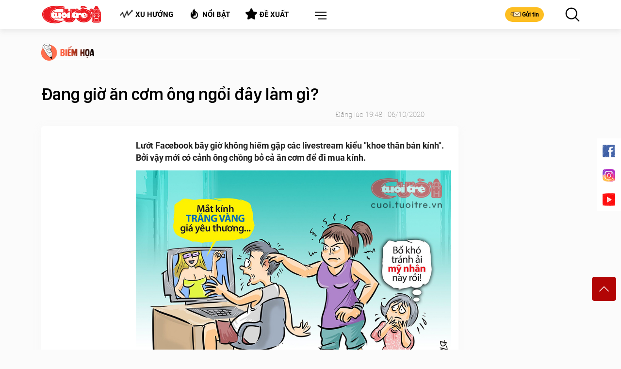

--- FILE ---
content_type: text/html; charset=utf-8
request_url: https://cuoi.tuoitre.vn/timeline-detail/trang-2.htm
body_size: 4461
content:

<div id="hdTimeLinePage2"></div>

        <article class="art-right art-7 news-item" data-newsid="20260123090602956">
            <div class="outer-thumb-style">
                <a class="thumb thumb-350x197" href="/senegal-thuong-cau-thu-1-500-met-vuong-dat-sau-chuc-vo-dich-afcon-2025-20260123090602956.htm" title="Senegal thư&#7903;ng c&#7847;u th&#7911; 1.500 mét vuông đ&#7845;t sau ch&#7913;c vô đ&#7883;ch AFCON 2025">
                    <img loading="lazy" class="lazyload img-350x197" src="https://cdn2.tuoitre.vn/zoom/350_200/471584752817336320/2026/1/23/47e185cc3b80b5deec91-1769133728323101885397-42-0-642-960-crop-17691338445741440944374.jpg" alt="Senegal thư&#7903;ng c&#7847;u th&#7911; 1.500 mét vuông đ&#7845;t sau ch&#7913;c vô đ&#7883;ch AFCON 2025">
                </a>
            </div>
            <div class="des">
                <ul class="bar"></ul>
                <h4 class="content-h4">
                    <a href="/senegal-thuong-cau-thu-1-500-met-vuong-dat-sau-chuc-vo-dich-afcon-2025-20260123090602956.htm" title="Senegal thư&#7903;ng c&#7847;u th&#7911; 1.500 mét vuông đ&#7845;t sau ch&#7913;c vô đ&#7883;ch AFCON 2025">
                        Senegal thưởng cầu thủ 1.500 mét vuông đất sau chức vô địch AFCON 2025
                        </a>
                    </a>
                </h4>
                <p>Sau khi đăng quang tại AFCON 2025, mỗi tuyển thủ Senegal có thể được chính phủ thưởng hơn 130.000 USD cùng 1.500 mét vuông đất, theo đề xuất của Tổng thống Bassirou Diomaye Faye.</p>
                <span class="time">23/01/2026 10:35</span>
            </div>
        </article>
    
        <article class="art-right art-7 news-item" data-newsid="20260123093439159">
            <div class="outer-thumb-style">
                <a class="thumb thumb-350x197" href="/mot-cay-tre-thanh-bieu-tuong-nghi-luc-vi-cach-moc-hong-giong-ai-20260123093439159.htm" title="M&#7897;t cây tre thành bi&#7875;u tư&#7907;ng ngh&#7883; l&#7921;c vì cách m&#7885;c &#39;h&#7893;ng gi&#7889;ng ai&#39;">
                    <img loading="lazy" class="lazyload img-350x197" src="https://cdn2.tuoitre.vn/zoom/350_200/471584752817336320/2026/1/23/resilient-bamboo3-17691353889641607613332-0-12-422-687-crop-17691354056731424657214.jpg" alt="M&#7897;t cây tre thành bi&#7875;u tư&#7907;ng ngh&#7883; l&#7921;c vì cách m&#7885;c &#39;h&#7893;ng gi&#7889;ng ai&#39;">
                </a>
            </div>
            <div class="des">
                <ul class="bar"></ul>
                <h4 class="content-h4">
                    <a href="/mot-cay-tre-thanh-bieu-tuong-nghi-luc-vi-cach-moc-hong-giong-ai-20260123093439159.htm" title="M&#7897;t cây tre thành bi&#7875;u tư&#7907;ng ngh&#7883; l&#7921;c vì cách m&#7885;c &#39;h&#7893;ng gi&#7889;ng ai&#39;">
                        Một cây tre thành biểu tượng nghị lực vì cách mọc 'hổng giống ai'
                        </a>
                    </a>
                </h4>
                <p>Một cây tre mọc xuyên bên trong thân một cột đèn kim loại cao 6m, rồi vươn ra ngoài với những tán lá xanh tốt, đang thu hút sự chú ý lớn của netizen Trung Quốc.</p>
                <span class="time">23/01/2026 10:32</span>
            </div>
        </article>
    
        <article class="art-right art-7 news-item" data-newsid="20260123100725878">
            <div class="outer-thumb-style">
                <a class="thumb thumb-350x197" href="/quiz-chu-ky-tiet-lo-gi-ve-tinh-cach-con-nguoi-ban-20260123100725878.htm" title="Quiz: Ch&#7919; ký ti&#7871;t l&#7897; gì v&#7873; tính cách con ngư&#7901;i b&#7841;n?">
                    <img loading="lazy" class="lazyload img-350x197" src="https://cdn2.tuoitre.vn/zoom/350_200/471584752817336320/2026/1/23/chu-ky-17691372437611530772877-27-0-527-800-crop-17691372456802067805587.jpg" alt="Quiz: Ch&#7919; ký ti&#7871;t l&#7897; gì v&#7873; tính cách con ngư&#7901;i b&#7841;n?">
                </a>
            </div>
            <div class="des">
                <ul class="bar"></ul>
                <h4 class="content-h4">
                    <a href="/quiz-chu-ky-tiet-lo-gi-ve-tinh-cach-con-nguoi-ban-20260123100725878.htm" title="Quiz: Ch&#7919; ký ti&#7871;t l&#7897; gì v&#7873; tính cách con ngư&#7901;i b&#7841;n?">
                        Quiz: Chữ ký tiết lộ gì về tính cách con người bạn?
                        </a>
                    </a>
                </h4>
                <p>Bạn thường ký tên mình như thế nào? Ngắn, dài, trừu tượng... điều đó sẽ tiết lộ nhiều điều về tính cách của bạn.</p>
                <span class="time">23/01/2026 10:07</span>
            </div>
        </article>
    
        <article class="art-right art-7 news-item" data-newsid="20260123090813047">
            <div class="outer-thumb-style">
                <a class="thumb thumb-350x197" href="/thu-tai-iq-di-chuyen-mot-que-diem-de-1-6-4-thanh-phep-tinh-dung-20260123090813047.htm" title="Th&#7917; tài IQ: Di chuy&#7875;n m&#7897;t que diêm đ&#7875; 1+6=4 thành phép tính đúng">
                    <img loading="lazy" class="lazyload img-350x197" src="https://cdn2.tuoitre.vn/zoom/350_200/471584752817336320/2026/1/23/top-1-1769133869106953947695-244-0-985-1185-crop-1769134006133446845119.jpg" alt="Th&#7917; tài IQ: Di chuy&#7875;n m&#7897;t que diêm đ&#7875; 1+6=4 thành phép tính đúng">
                </a>
            </div>
            <div class="des">
                <ul class="bar"></ul>
                <h4 class="content-h4">
                    <a href="/thu-tai-iq-di-chuyen-mot-que-diem-de-1-6-4-thanh-phep-tinh-dung-20260123090813047.htm" title="Th&#7917; tài IQ: Di chuy&#7875;n m&#7897;t que diêm đ&#7875; 1+6=4 thành phép tính đúng">
                        Thử tài IQ: Di chuyển một que diêm để 1+6=4 thành phép tính đúng
                        </a>
                    </a>
                </h4>
                <p>Câu đố này vừa nhìn vào tưởng không khó nhưng thật ra lại khó không tưởng, bạn có giải quyết được nó không?</p>
                <span class="time">23/01/2026 09:08</span>
            </div>
        </article>
    
        <article class="art-right art-7 news-item" data-newsid="20260123085714898">
            <div class="outer-thumb-style">
                <a class="thumb thumb-350x197" href="/mbappe-can-bang-ky-luc-ghi-ban-cua-ronaldo-tai-champions-league-20260123085714898.htm" title="Mbappe cân b&#7857;ng k&#7927; l&#7909;c ghi bàn c&#7911;a Ronaldo t&#7841;i Champions League">
                    <img loading="lazy" class="lazyload img-350x197" src="https://cdn2.tuoitre.vn/zoom/350_200/471584752817336320/2026/1/23/2026-01-20t220544z1803689775up1em1k1pdienrtrmadp3soccer-champions-rma-asm-176913332279576172880-95-0-1221-1801-crop-17691333548971651060321.jpg" alt="Mbappe cân b&#7857;ng k&#7927; l&#7909;c ghi bàn c&#7911;a Ronaldo t&#7841;i Champions League">
                </a>
            </div>
            <div class="des">
                <ul class="bar"></ul>
                <h4 class="content-h4">
                    <a href="/mbappe-can-bang-ky-luc-ghi-ban-cua-ronaldo-tai-champions-league-20260123085714898.htm" title="Mbappe cân b&#7857;ng k&#7927; l&#7909;c ghi bàn c&#7911;a Ronaldo t&#7841;i Champions League">
                        Mbappe cân bằng kỷ lục ghi bàn của Ronaldo tại Champions League
                        </a>
                    </a>
                </h4>
                <p>Cú đúp vào lưới Monaco trong chiến thắng 6-1 của Real Madrid giúp Kylian Mbappe cán mốc 11 bàn thắng tại Champions League mùa này, qua đó san bằng kỷ lục ghi nhiều bàn nhất vòng phân hạng (vòng bảng theo thể thức cũ) của Cristiano Ronaldo.</p>
                <span class="time">23/01/2026 09:00</span>
            </div>
        </article>
    
        <article class="art-right art-7 news-item" data-newsid="20260123085903026">
            <div class="outer-thumb-style">
                <a class="thumb thumb-350x197" href="/giua-dem-3-thanh-nien-chay-xe-may-xuyen-khong-qua-cua-cong-20260123085903026.htm" title="Gi&#7919;a đêm, 3 thanh niên ch&#7841;y xe máy &#39;xuyên không&#39; qua c&#7917;a c&#7893;ng">
                    <img loading="lazy" class="lazyload img-350x197" src="https://cdn2.tuoitre.vn/zoom/350_200/471584752817336320/2026/1/23/xe-may-17691334351251278045314-0-0-720-1152-crop-17691334376101027036637.jpg" alt="Gi&#7919;a đêm, 3 thanh niên ch&#7841;y xe máy &#39;xuyên không&#39; qua c&#7917;a c&#7893;ng">
                </a>
            </div>
            <div class="des">
                <ul class="bar"></ul>
                <h4 class="content-h4">
                    <a href="/giua-dem-3-thanh-nien-chay-xe-may-xuyen-khong-qua-cua-cong-20260123085903026.htm" title="Gi&#7919;a đêm, 3 thanh niên ch&#7841;y xe máy &#39;xuyên không&#39; qua c&#7917;a c&#7893;ng">
                        Giữa đêm, 3 thanh niên chạy xe máy 'xuyên không' qua cửa cổng
                        </a>
                    </a>
                </h4>
                <p>Sau khi chạy xe máy 'xuyên không' qua cửa cổng, 3 thanh niên còn tông vỡ cửa kính cường lực của gia chủ. May mắn, cả ba chỉ bị thương nhẹ.</p>
                <span class="time">23/01/2026 08:59</span>
            </div>
        </article>
    
        <article class="art-right art-7 news-item" data-newsid="20260122225804495">
            <div class="outer-thumb-style">
                <a class="thumb thumb-350x197" href="/anime-vang-bong-o-hang-muc-quan-trong-tai-oscar-2026-20260122225804495.htm" title="Anime v&#7855;ng bóng &#7903; h&#7841;ng m&#7909;c quan tr&#7885;ng t&#7841;i Oscar 2026">
                    <img loading="lazy" class="lazyload img-350x197" src="https://cdn2.tuoitre.vn/zoom/350_200/471584752817336320/2026/1/23/thumb-anime-oscar-1-17691273764901425150416-0-143-1429-2429-crop-1769127395430561623697.jpg" alt="Anime v&#7855;ng bóng &#7903; h&#7841;ng m&#7909;c quan tr&#7885;ng t&#7841;i Oscar 2026">
                </a>
            </div>
            <div class="des">
                <ul class="bar"></ul>
                <h4 class="content-h4">
                    <a href="/anime-vang-bong-o-hang-muc-quan-trong-tai-oscar-2026-20260122225804495.htm" title="Anime v&#7855;ng bóng &#7903; h&#7841;ng m&#7909;c quan tr&#7885;ng t&#7841;i Oscar 2026">
                        Anime vắng bóng ở hạng mục quan trọng tại Oscar 2026
                        </a>
                    </a>
                </h4>
                <p>Oscars 2026 công bố đề cử, nhưng anime hoàn toàn vắng bóng ở hạng mục Phim hoạt hình hay nhất, khiến cộng đồng người hâm mộ toàn cầu không khỏi hụt hẫng.</p>
                <span class="time">23/01/2026 08:16</span>
            </div>
        </article>
    
        <article class="art-right art-7 news-item" data-newsid="20260122211858546">
            <div class="outer-thumb-style">
                <a class="thumb thumb-350x197" href="/nguoi-ham-mo-luon-sat-canh-cung-cac-chang-trai-u23-viet-nam-20260122211858546.htm" title="Ngư&#7901;i hâm m&#7897; luôn sát cánh cùng các chàng trai U23 Vi&#7879;t Nam">
                    <img loading="lazy" class="lazyload img-350x197" src="https://cdn2.tuoitre.vn/zoom/350_200/471584752817336320/2026/1/22/tranh-biem-hoa-u23-ciet-nam-tranh-giai-ba-17690914583777145253-83-0-969-1417-crop-17690914793241754576629.jpg" alt="Ngư&#7901;i hâm m&#7897; luôn sát cánh cùng các chàng trai U23 Vi&#7879;t Nam">
                </a>
            </div>
            <div class="des">
                <ul class="bar"></ul>
                <h4 class="content-h4">
                    <a href="/nguoi-ham-mo-luon-sat-canh-cung-cac-chang-trai-u23-viet-nam-20260122211858546.htm" title="Ngư&#7901;i hâm m&#7897; luôn sát cánh cùng các chàng trai U23 Vi&#7879;t Nam">
                        Người hâm mộ luôn sát cánh cùng các chàng trai U23 Việt Nam
                        </a>
                    </a>
                </h4>
                <p>Người hâm mộ vẫn luôn đứng bên cạnh các chàng trai U23 Việt Nam cho dù đội bóng không lọt vào trận chung kết. Cứ ra sân thi đấu hết mình đôi khi còn đẹp hơn cả chức vô địch.</p>
                <span class="time">23/01/2026 08:13</span>
            </div>
        </article>
    
        <article class="art-right art-7 news-item" data-newsid="20260122154403228">
            <div class="outer-thumb-style">
                <a class="thumb thumb-350x197" href="/quiz-ban-co-to-chat-lanh-dao-hay-thang-than-chan-thanh-20260122154403228.htm" title="Quiz: B&#7841;n có t&#7889; ch&#7845;t lãnh đ&#7841;o hay th&#7859;ng th&#7855;n, chân thành">
                    <img loading="lazy" class="lazyload img-350x197" src="https://cdn2.tuoitre.vn/zoom/350_200/471584752817336320/2026/1/22/su-tu-1769071324803687868171-25-0-525-800-crop-17690713977211793642714.jpg" alt="Quiz: B&#7841;n có t&#7889; ch&#7845;t lãnh đ&#7841;o hay th&#7859;ng th&#7855;n, chân thành">
                </a>
            </div>
            <div class="des">
                <ul class="bar"></ul>
                <h4 class="content-h4">
                    <a href="/quiz-ban-co-to-chat-lanh-dao-hay-thang-than-chan-thanh-20260122154403228.htm" title="Quiz: B&#7841;n có t&#7889; ch&#7845;t lãnh đ&#7841;o hay th&#7859;ng th&#7855;n, chân thành">
                        Quiz: Bạn có tố chất lãnh đạo hay thẳng thắn, chân thành
                        </a>
                    </a>
                </h4>
                <p>Bạn thấy con hổ hay sư tử trước? Điều đó sẽ bật mí bạn là người có tố chất lãnh đạo hay thẳng thắn, chân thành.</p>
                <span class="time">23/01/2026 08:00</span>
            </div>
        </article>
    
        <article class="art-right art-7 news-item" data-newsid="20260122145146952">
            <div class="outer-thumb-style">
                <a class="thumb thumb-350x197" href="/bat-ngo-voi-nguoi-dung-dau-bang-thu-nhap-tuyen-anh-truoc-world-cup-2026-20260122145146952.htm" title="B&#7845;t ng&#7901; v&#7899;i ngư&#7901;i đ&#7913;ng đ&#7847;u b&#7843;ng thu nh&#7853;p tuy&#7875;n Anh trư&#7899;c World Cup 2026">
                    <img loading="lazy" class="lazyload img-350x197" src="https://cdn2.tuoitre.vn/zoom/350_200/471584752817336320/2026/1/22/anh-chup-man-hinh-2026-01-22-luc-144740-17690680843771632439860-61-129-1246-2024-crop-17690682120271981268584.png" alt="B&#7845;t ng&#7901; v&#7899;i ngư&#7901;i đ&#7913;ng đ&#7847;u b&#7843;ng thu nh&#7853;p tuy&#7875;n Anh trư&#7899;c World Cup 2026">
                </a>
            </div>
            <div class="des">
                <ul class="bar"></ul>
                <h4 class="content-h4">
                    <a href="/bat-ngo-voi-nguoi-dung-dau-bang-thu-nhap-tuyen-anh-truoc-world-cup-2026-20260122145146952.htm" title="B&#7845;t ng&#7901; v&#7899;i ngư&#7901;i đ&#7913;ng đ&#7847;u b&#7843;ng thu nh&#7853;p tuy&#7875;n Anh trư&#7899;c World Cup 2026">
                        Bất ngờ với người đứng đầu bảng thu nhập tuyển Anh trước World Cup 2026
                        </a>
                    </a>
                </h4>
                <p>Danh sách những cầu thủ Anh có thu nhập cao nhất thế giới vừa được công bố trước thềm World Cup 2026, hé lộ nhiều bất ngờ khi người đứng đầu lại là một ngôi sao đang bị thất sủng.</p>
                <span class="time">23/01/2026 07:30</span>
            </div>
        </article>
    
        <article class="art-right art-7 news-item" data-newsid="20260122153104449">
            <div class="outer-thumb-style">
                <a class="thumb thumb-350x197" href="/nguoi-thong-minh-co-tim-duoc-quy-luat-cua-cau-do-toan-hoc-nay-20260122153104449.htm" title="Ngư&#7901;i thông minh có tìm đư&#7907;c quy lu&#7853;t c&#7911;a câu đ&#7889; toán h&#7885;c này?">
                    <img loading="lazy" class="lazyload img-350x197" src="https://cdn2.tuoitre.vn/zoom/350_200/471584752817336320/2026/1/22/toan-3-1769070438067179753627-20-0-520-800-crop-17690706156291117849609.jpg" alt="Ngư&#7901;i thông minh có tìm đư&#7907;c quy lu&#7853;t c&#7911;a câu đ&#7889; toán h&#7885;c này?">
                </a>
            </div>
            <div class="des">
                <ul class="bar"></ul>
                <h4 class="content-h4">
                    <a href="/nguoi-thong-minh-co-tim-duoc-quy-luat-cua-cau-do-toan-hoc-nay-20260122153104449.htm" title="Ngư&#7901;i thông minh có tìm đư&#7907;c quy lu&#7853;t c&#7911;a câu đ&#7889; toán h&#7885;c này?">
                        Người thông minh có tìm được quy luật của câu đố toán học này?
                        </a>
                    </a>
                </h4>
                <p>Bạn có 20 giây tìm ra quy luật để có đáp án đúng cho câu đố toán học này.</p>
                <span class="time">23/01/2026 06:56</span>
            </div>
        </article>
    
        <article class="art-right art-7 news-item" data-newsid="2026012215202621">
            <div class="outer-thumb-style">
                <a class="thumb thumb-350x197" href="/quiz-ban-can-thay-doi-gi-o-ban-than-de-cai-thien-cuoc-song-2026012215202621.htm" title="Quiz: B&#7841;n c&#7847;n thay đ&#7893;i gì &#7903; b&#7843;n thân đ&#7875; c&#7843;i thi&#7879;n cu&#7897;c s&#7889;ng">
                    <img loading="lazy" class="lazyload img-350x197" src="https://cdn2.tuoitre.vn/zoom/350_200/471584752817336320/2026/1/22/cay-1769069901596155817156-0-41-438-742-crop-1769069978012770638656.jpg" alt="Quiz: B&#7841;n c&#7847;n thay đ&#7893;i gì &#7903; b&#7843;n thân đ&#7875; c&#7843;i thi&#7879;n cu&#7897;c s&#7889;ng">
                </a>
            </div>
            <div class="des">
                <ul class="bar"></ul>
                <h4 class="content-h4">
                    <a href="/quiz-ban-can-thay-doi-gi-o-ban-than-de-cai-thien-cuoc-song-2026012215202621.htm" title="Quiz: B&#7841;n c&#7847;n thay đ&#7893;i gì &#7903; b&#7843;n thân đ&#7875; c&#7843;i thi&#7879;n cu&#7897;c s&#7889;ng">
                        Quiz: Bạn cần thay đổi gì ở bản thân để cải thiện cuộc sống
                        </a>
                    </a>
                </h4>
                <p>Hãy quan sát vào bức tranh và chọn một cây thu hút bạn nhất, điều đó sẽ tiết lộ bạn cần thay đổi gì ở bản thân để cải thiện cuộc sống.</p>
                <span class="time">23/01/2026 06:05</span>
            </div>
        </article>
    
        <article class="art-right art-7 news-item" data-newsid="20260122142702431">
            <div class="outer-thumb-style">
                <a class="thumb thumb-350x197" href="/sao-tuyen-phap-hernandez-bi-to-buon-nguoi-va-su-dung-lao-dong-bat-hop-phap-20260122142702431.htm" title="Sao tuy&#7875;n Pháp Hernandez b&#7883; t&#7889; buôn ngư&#7901;i và s&#7917; d&#7909;ng lao đ&#7897;ng b&#7845;t h&#7907;p pháp">
                    <img loading="lazy" class="lazyload img-350x197" src="https://cdn2.tuoitre.vn/zoom/350_200/471584752817336320/2026/1/22/4366375df811764f2f00-176906665959744491080-29-24-368-566-crop-17690667242891259246700.jpg" alt="Sao tuy&#7875;n Pháp Hernandez b&#7883; t&#7889; buôn ngư&#7901;i và s&#7917; d&#7909;ng lao đ&#7897;ng b&#7845;t h&#7907;p pháp">
                </a>
            </div>
            <div class="des">
                <ul class="bar"></ul>
                <h4 class="content-h4">
                    <a href="/sao-tuyen-phap-hernandez-bi-to-buon-nguoi-va-su-dung-lao-dong-bat-hop-phap-20260122142702431.htm" title="Sao tuy&#7875;n Pháp Hernandez b&#7883; t&#7889; buôn ngư&#7901;i và s&#7917; d&#7909;ng lao đ&#7897;ng b&#7845;t h&#7907;p pháp">
                        Sao tuyển Pháp Hernandez bị tố buôn người và sử dụng lao động bất hợp pháp
                        </a>
                    </a>
                </h4>
                <p>Theo truyền thông Pháp, hậu vệ tuyển Pháp Lucas Hernandez và bạn gái Victoria Tray đang bị cáo buộc liên quan đến các hành vi buôn người và sử dụng lao động bất hợp pháp.</p>
                <span class="time">23/01/2026 05:30</span>
            </div>
        </article>
    
        <article class="art-right art-7 news-item" data-newsid="20260122154458221">
            <div class="outer-thumb-style">
                <a class="thumb thumb-350x197" href="/tuan-hung-gio-ra-sao-sau-khi-bi-che-giong-hat-xuong-phong-do-20260122154458221.htm" title="Tu&#7845;n Hưng gi&#7901; ra sao sau khi b&#7883; chê gi&#7885;ng hát xu&#7889;ng phong đ&#7897;">
                    <img loading="lazy" class="lazyload img-350x197" src="https://cdn2.tuoitre.vn/zoom/350_200/471584752817336320/2026/1/22/576846853101633764896623809076826371227187906n-1-1769071291159366572900-77-0-906-1326-crop-17690715172821934903092.jpg" alt="Tu&#7845;n Hưng gi&#7901; ra sao sau khi b&#7883; chê gi&#7885;ng hát xu&#7889;ng phong đ&#7897;">
                </a>
            </div>
            <div class="des">
                <ul class="bar"></ul>
                <h4 class="content-h4">
                    <a href="/tuan-hung-gio-ra-sao-sau-khi-bi-che-giong-hat-xuong-phong-do-20260122154458221.htm" title="Tu&#7845;n Hưng gi&#7901; ra sao sau khi b&#7883; chê gi&#7885;ng hát xu&#7889;ng phong đ&#7897;">
                        Tuấn Hưng giờ ra sao sau khi bị chê giọng hát xuống phong độ
                        </a>
                    </a>
                </h4>
                <p>Sau những phản hồi về phong độ giọng hát, Tuấn Hưng chọn cách lên tiếng chừng mực, không tranh luận đúng - sai, cũng không né tránh vấn đề.</p>
                <span class="time">22/01/2026 21:03</span>
            </div>
        </article>
    
<!--/timeline-detail/trang-2.htm--><!--u: 1/23/2026 6:03:24 PM--><!--LastModifiedDate:23/01/2026 18:03:24--><!--/timeline-detail/trang-2.htm-->

--- FILE ---
content_type: text/html; charset=utf-8
request_url: https://cuoi.tuoitre.vn/timeline-detail-latestnews.htm
body_size: 2879
content:

<section class="page-section page-section-top">
    <div class="container">
        <div class="title-style-1">Tin Mới Nhất</div>
        <div class="owl-carousel owl-carousel-4 owl-theme">
            
                    <div class="item">
                        <div>
                            <article class="art-5 art-black">
                                <a class="thumb thumb-250x312" href="/quiz-con-vat-thay-dau-tien-tiet-lo-van-menh-cua-ban-20260123123217575.htm" title="Quiz: Con v&#7853;t th&#7845;y đ&#7847;u tiên ti&#7871;t l&#7897; v&#7853;n m&#7879;nh c&#7911;a b&#7841;n">
                                    <img loading="lazy" width="280" height="383" class="lazyload img-250x312" src="https://cdn2.tuoitre.vn/zoom/345_432/471584752817336320/2026/1/23/con-vat-17691461051881054956101-0-179-517-696-crop-1769146274860830561841.jpg" alt="Quiz: Con v&#7853;t th&#7845;y đ&#7847;u tiên ti&#7871;t l&#7897; v&#7853;n m&#7879;nh c&#7911;a b&#7841;n">
                                </a>
                                <div class="des">
                                    <h2>
                                        <a href="/quiz-con-vat-thay-dau-tien-tiet-lo-van-menh-cua-ban-20260123123217575.htm" title="Quiz: Con v&#7853;t th&#7845;y đ&#7847;u tiên ti&#7871;t l&#7897; v&#7853;n m&#7879;nh c&#7911;a b&#7841;n">Quiz: Con vật thấy đầu tiên tiết lộ vận mệnh của bạn</a>
                                    </h2>
                                </div>
                            </article>
                            <a class='link-category' href='/lau-thap-cam.htm' title='L&#7849;u th&#7853;p c&#7849;m'><img src="https://static.mediacdn.vn/tuoitre/web_images/icon_lauthapcam.png" alt="Lẩu Thập Cẩm">Lẩu thập cẩm</a>
                        </div>
                    </div>
                
                    <div class="item">
                        <div>
                            <article class="art-5 art-black">
                                <a class="thumb thumb-250x312" href="/mau-nam-cao-1m92-duoc-tran-thanh-chon-dong-chinh-phim-tet-la-ai-20260123120224757.htm" title="M&#7851;u nam cao 1m92 đư&#7907;c Tr&#7845;n Thành ch&#7885;n đóng chính phim T&#7871;t là ai?">
                                    <img loading="lazy" width="280" height="383" class="lazyload img-250x312" src="https://cdn2.tuoitre.vn/zoom/345_432/471584752817336320/2026/1/23/vinhdam1-1769144014829298533499-32-0-1052-1020-crop-17691445990782122934617.jpg" alt="M&#7851;u nam cao 1m92 đư&#7907;c Tr&#7845;n Thành ch&#7885;n đóng chính phim T&#7871;t là ai?">
                                </a>
                                <div class="des">
                                    <h2>
                                        <a href="/mau-nam-cao-1m92-duoc-tran-thanh-chon-dong-chinh-phim-tet-la-ai-20260123120224757.htm" title="M&#7851;u nam cao 1m92 đư&#7907;c Tr&#7845;n Thành ch&#7885;n đóng chính phim T&#7871;t là ai?">Mẫu nam cao 1m92 được Trấn Thành chọn đóng chính phim Tết là ai?</a>
                                    </h2>
                                </div>
                            </article>
                            <a class='link-category' href='/showbiz-muon-mau.htm' title='SHOWBIZ MUÔN MÀU'><img src="https://static.mediacdn.vn/tuoitre/web_images/giaitri.png" alt="Showbiz muôn màu" > SHOWBIZ MUÔN MÀU</a>
                        </div>
                    </div>
                
                    <div class="item">
                        <div>
                            <article class="art-5 art-black">
                                <a class="thumb thumb-250x312" href="/co-ai-ngo-mot-nguoi-an-xin-la-trieu-phu-o-an-do-20260123143818008.htm" title="Có ai ng&#7901;, m&#7897;t ngư&#7901;i ăn xin là tri&#7879;u phú &#7903; &#7844;n Đ&#7897;!">
                                    <img loading="lazy" width="280" height="383" class="lazyload img-250x312" src="https://cdn2.tuoitre.vn/zoom/345_432/471584752817336320/2026/1/23/screenshot-2026-01-23-121601-121605-1769146038173-1769146038401163515892-1769153614719593000959-0-35-328-363-crop-17691536372231695756841.jpg" alt="Có ai ng&#7901;, m&#7897;t ngư&#7901;i ăn xin là tri&#7879;u phú &#7903; &#7844;n Đ&#7897;!">
                                </a>
                                <div class="des">
                                    <h2>
                                        <a href="/co-ai-ngo-mot-nguoi-an-xin-la-trieu-phu-o-an-do-20260123143818008.htm" title="Có ai ng&#7901;, m&#7897;t ngư&#7901;i ăn xin là tri&#7879;u phú &#7903; &#7844;n Đ&#7897;!">Có ai ngờ, một người ăn xin là triệu phú ở Ấn Độ!</a>
                                    </h2>
                                </div>
                            </article>
                            <a class='link-category' href='/lau-thap-cam.htm' title='L&#7849;u th&#7853;p c&#7849;m'><img src="https://static.mediacdn.vn/tuoitre/web_images/icon_lauthapcam.png" alt="Lẩu Thập Cẩm">Lẩu thập cẩm</a>
                        </div>
                    </div>
                
                    <div class="item">
                        <div>
                            <article class="art-5 art-black">
                                <a class="thumb thumb-250x312" href="/tai-xe-xe-cong-nghe-nhan-con-mua-loi-khen-khi-giup-hai-cha-con-du-khach-nuoc-ngoai-sang-duong-20260123124507107.htm" title="Tài x&#7871; xe công ngh&#7879; nh&#7853;n cơn mưa l&#7901;i khen khi giúp hai cha con du khách nư&#7899;c ngoài sang đư&#7901;ng">
                                    <img loading="lazy" width="280" height="383" class="lazyload img-250x312" src="https://cdn2.tuoitre.vn/zoom/345_432/471584752817336320/2026/1/23/screenshot-59-1769147039803715703721-0-252-647-900-crop-17691470535811995862084.jpg" alt="Tài x&#7871; xe công ngh&#7879; nh&#7853;n cơn mưa l&#7901;i khen khi giúp hai cha con du khách nư&#7899;c ngoài sang đư&#7901;ng">
                                </a>
                                <div class="des">
                                    <h2>
                                        <a href="/tai-xe-xe-cong-nghe-nhan-con-mua-loi-khen-khi-giup-hai-cha-con-du-khach-nuoc-ngoai-sang-duong-20260123124507107.htm" title="Tài x&#7871; xe công ngh&#7879; nh&#7853;n cơn mưa l&#7901;i khen khi giúp hai cha con du khách nư&#7899;c ngoài sang đư&#7901;ng">Tài xế xe công nghệ nhận cơn mưa lời khen khi giúp hai cha con du khách nước ngoài sang đường</a>
                                    </h2>
                                </div>
                            </article>
                            <a class='link-category' href='/video.htm' title='Video'><img src="https://static.mediacdn.vn/tuoitre/web_images/video.png" alt="video">Video</a>
                        </div>
                    </div>
                
                    <div class="item">
                        <div>
                            <article class="art-5 art-black">
                                <a class="thumb thumb-250x312" href="/bo-boi-roi-khi-cac-con-hoi-trong-3-me-con-bo-yeu-ai-nhat-20260123114825754.htm" title="B&#7889; b&#7889;i r&#7889;i khi các con h&#7887;i &#39;trong 3 m&#7865; con, b&#7889; yêu ai nh&#7845;t?&#39;">
                                    <img loading="lazy" width="280" height="383" class="lazyload img-250x312" src="https://cdn2.tuoitre.vn/zoom/345_432/471584752817336320/2026/1/23/screenshot-56-17691436499471701305750-0-161-489-650-crop-1769143659531870958934.jpg" alt="B&#7889; b&#7889;i r&#7889;i khi các con h&#7887;i &#39;trong 3 m&#7865; con, b&#7889; yêu ai nh&#7845;t?&#39;">
                                </a>
                                <div class="des">
                                    <h2>
                                        <a href="/bo-boi-roi-khi-cac-con-hoi-trong-3-me-con-bo-yeu-ai-nhat-20260123114825754.htm" title="B&#7889; b&#7889;i r&#7889;i khi các con h&#7887;i &#39;trong 3 m&#7865; con, b&#7889; yêu ai nh&#7845;t?&#39;">Bố bối rối khi các con hỏi 'trong 3 mẹ con, bố yêu ai nhất?'</a>
                                    </h2>
                                </div>
                            </article>
                            <a class='link-category' href='/video.htm' title='Video'><img src="https://static.mediacdn.vn/tuoitre/web_images/video.png" alt="video">Video</a>
                        </div>
                    </div>
                
                    <div class="item">
                        <div>
                            <article class="art-5 art-black">
                                <a class="thumb thumb-250x312" href="/quiz-ban-diem-tinh-hay-la-nguoi-co-khat-vong-lon-20260123122338513.htm" title="Quiz: B&#7841;n đi&#7873;m tĩnh hay là ngư&#7901;i có khát v&#7885;ng l&#7899;n">
                                    <img loading="lazy" width="280" height="383" class="lazyload img-250x312" src="https://cdn2.tuoitre.vn/zoom/345_432/471584752817336320/2026/1/23/phu-nu-17691455915721214929102-0-0-601-601-crop-1769145625776324519977.jpg" alt="Quiz: B&#7841;n đi&#7873;m tĩnh hay là ngư&#7901;i có khát v&#7885;ng l&#7899;n">
                                </a>
                                <div class="des">
                                    <h2>
                                        <a href="/quiz-ban-diem-tinh-hay-la-nguoi-co-khat-vong-lon-20260123122338513.htm" title="Quiz: B&#7841;n đi&#7873;m tĩnh hay là ngư&#7901;i có khát v&#7885;ng l&#7899;n">Quiz: Bạn điềm tĩnh hay là người có khát vọng lớn</a>
                                    </h2>
                                </div>
                            </article>
                            <a class='link-category' href='/lau-thap-cam.htm' title='L&#7849;u th&#7853;p c&#7849;m'><img src="https://static.mediacdn.vn/tuoitre/web_images/icon_lauthapcam.png" alt="Lẩu Thập Cẩm">Lẩu thập cẩm</a>
                        </div>
                    </div>
                
                    <div class="item">
                        <div>
                            <article class="art-5 art-black">
                                <a class="thumb thumb-250x312" href="/anh-chong-giat-minh-thon-thot-vi-tuong-ban-vo-la-ma-20260123112545209.htm" title="Anh ch&#7891;ng gi&#7853;t mình thon thót vì tư&#7903;ng v&#7907; là ma">
                                    <img loading="lazy" width="280" height="383" class="lazyload img-250x312" src="https://cdn2.tuoitre.vn/zoom/345_432/471584752817336320/2026/1/23/ghe-hu-nay-1-17691422721171820333222-111-1011-1020-1920-crop-1769142282410109329408.jpg" alt="Anh ch&#7891;ng gi&#7853;t mình thon thót vì tư&#7903;ng v&#7907; là ma">
                                </a>
                                <div class="des">
                                    <h2>
                                        <a href="/anh-chong-giat-minh-thon-thot-vi-tuong-ban-vo-la-ma-20260123112545209.htm" title="Anh ch&#7891;ng gi&#7853;t mình thon thót vì tư&#7903;ng v&#7907; là ma">Anh chồng giật mình thon thót vì tưởng vợ là ma</a>
                                    </h2>
                                </div>
                            </article>
                            <a class='link-category' href='/video.htm' title='Video'><img src="https://static.mediacdn.vn/tuoitre/web_images/video.png" alt="video">Video</a>
                        </div>
                    </div>
                
                    <div class="item">
                        <div>
                            <article class="art-5 art-black">
                                <a class="thumb thumb-250x312" href="/quiz-ban-co-to-chat-lanh-dao-hay-la-nguoi-chan-thanh-nhan-hau-20260123102648134.htm" title="Quiz: B&#7841;n có t&#7889; ch&#7845;t lãnh đ&#7841;o hay là ngư&#7901;i chân thành, nhân h&#7853;u">
                                    <img loading="lazy" width="280" height="383" class="lazyload img-250x312" src="https://cdn2.tuoitre.vn/zoom/345_432/471584752817336320/2026/1/23/con-vit-1769138435054316424021-0-0-680-680-crop-1769138744589287286408.jpg" alt="Quiz: B&#7841;n có t&#7889; ch&#7845;t lãnh đ&#7841;o hay là ngư&#7901;i chân thành, nhân h&#7853;u">
                                </a>
                                <div class="des">
                                    <h2>
                                        <a href="/quiz-ban-co-to-chat-lanh-dao-hay-la-nguoi-chan-thanh-nhan-hau-20260123102648134.htm" title="Quiz: B&#7841;n có t&#7889; ch&#7845;t lãnh đ&#7841;o hay là ngư&#7901;i chân thành, nhân h&#7853;u">Quiz: Bạn có tố chất lãnh đạo hay là người chân thành, nhân hậu</a>
                                    </h2>
                                </div>
                            </article>
                            <a class='link-category' href='/lau-thap-cam.htm' title='L&#7849;u th&#7853;p c&#7849;m'><img src="https://static.mediacdn.vn/tuoitre/web_images/icon_lauthapcam.png" alt="Lẩu Thập Cẩm">Lẩu thập cẩm</a>
                        </div>
                    </div>
                
                    <div class="item">
                        <div>
                            <article class="art-5 art-black">
                                <a class="thumb thumb-250x312" href="/cuoi-vo-phai-cuoi-lien-tay-boi-hom-nay-rat-khac-ngay-mai-20260122093113557.htm" title="Cư&#7899;i v&#7907; ph&#7843;i cư&#7899;i li&#7873;n tay b&#7903;i hôm nay r&#7845;t khác ngày mai">
                                    <img loading="lazy" width="280" height="383" class="lazyload img-250x312" src="https://cdn2.tuoitre.vn/zoom/345_432/471584752817336320/2026/1/22/tranh-biem-hoa-gia-vang-tb2025-143-17690484869951010170706-159-78-871-790-crop-1769048522767459730755.jpg" alt="Cư&#7899;i v&#7907; ph&#7843;i cư&#7899;i li&#7873;n tay b&#7903;i hôm nay r&#7845;t khác ngày mai">
                                </a>
                                <div class="des">
                                    <h2>
                                        <a href="/cuoi-vo-phai-cuoi-lien-tay-boi-hom-nay-rat-khac-ngay-mai-20260122093113557.htm" title="Cư&#7899;i v&#7907; ph&#7843;i cư&#7899;i li&#7873;n tay b&#7903;i hôm nay r&#7845;t khác ngày mai">Cưới vợ phải cưới liền tay bởi hôm nay rất khác ngày mai</a>
                                    </h2>
                                </div>
                            </article>
                            <a class='link-category' href='/biem-hoa.htm' title='Bi&#7871;m H&#7885;a'><img src="https://static.mediacdn.vn/tuoitre/web_images/biemhoa.png" alt="Biếm họa">Biếm Họa</a>
                        </div>
                    </div>
                
                    <div class="item">
                        <div>
                            <article class="art-5 art-black">
                                <a class="thumb thumb-250x312" href="/saudi-pro-league-gay-xon-xao-khi-dang-tin-tuyen-tien-ve-phong-ngu-20260123091542306.htm" title="Saudi Pro League gây xôn xao khi đăng tin tuy&#7875;n ti&#7873;n v&#7879; phòng ng&#7921;">
                                    <img loading="lazy" width="280" height="383" class="lazyload img-250x312" src="https://cdn2.tuoitre.vn/zoom/345_432/471584752817336320/2026/1/23/2026-01-12t180511z1882045437up1em1c1e8lpirtrmadp3soccer-saudi-hil-nsr-17691342247001662758699-122-1002-1097-1977-crop-17691344635121585355737.jpg" alt="Saudi Pro League gây xôn xao khi đăng tin tuy&#7875;n ti&#7873;n v&#7879; phòng ng&#7921;">
                                </a>
                                <div class="des">
                                    <h2>
                                        <a href="/saudi-pro-league-gay-xon-xao-khi-dang-tin-tuyen-tien-ve-phong-ngu-20260123091542306.htm" title="Saudi Pro League gây xôn xao khi đăng tin tuy&#7875;n ti&#7873;n v&#7879; phòng ng&#7921;">Saudi Pro League gây xôn xao khi đăng tin tuyển tiền vệ phòng ngự</a>
                                    </h2>
                                </div>
                            </article>
                            <a class='link-category' href='/the-thao-cuoi.htm' title='Th&#7875; Thao Cư&#7901;i'><img src="https://static.mediacdn.vn/tuoitre/web_images/the-thao.png" alt="Thể thao cười">Thể Thao Cười</a>
                        </div>
                    </div>
                
        </div>
    </div>
</section>

<script type="text/javascript">
    (runinit = window.runinit || []).push(function () {
        $('.owl-carousel-4').owlCarousel({
            loop: true,
            center: true,
            margin: 10,
            nav: true,
            autoplayTimeout: 5000,
            nav: true,
            smartSpeed: 600,
            responsive: {
                1000: {
                    items: 4
                }
            }
        });
    });

</script>
<!--/timeline-detail-latestnews.htm--><!--u: 1/23/2026 6:03:28 PM--><!--LastModifiedDate:23/01/2026 18:03:28--><!--/timeline-detail-latestnews.htm-->

--- FILE ---
content_type: text/html; charset=utf-8
request_url: https://cuoi.tuoitre.vn/timeline-detail-newsinzone/200073.htm
body_size: 4602
content:

        <article class="art-right art-7 news-item" data-newsid="20260122093113557">
            <div class="outer-thumb-style">
                <a class="thumb thumb-350x197" href="/cuoi-vo-phai-cuoi-lien-tay-boi-hom-nay-rat-khac-ngay-mai-20260122093113557.htm" title="Cư&#7899;i v&#7907; ph&#7843;i cư&#7899;i li&#7873;n tay b&#7903;i hôm nay r&#7845;t khác ngày mai">
                    <img loading="lazy" class="lazyload img-350x197" src="https://cdn2.tuoitre.vn/zoom/350_200/471584752817336320/2026/1/22/tranh-biem-hoa-gia-vang-tb2025-143-17690484869951010170706-113-89-1003-1513-crop-1769048522731483810183.jpg" alt="Cư&#7899;i v&#7907; ph&#7843;i cư&#7899;i li&#7873;n tay b&#7903;i hôm nay r&#7845;t khác ngày mai">
                </a>
            </div>
            <div class="des">
                <ul class="bar"></ul>
                <h4 class="content-h4">
                    <a href="/cuoi-vo-phai-cuoi-lien-tay-boi-hom-nay-rat-khac-ngay-mai-20260122093113557.htm" title="Cư&#7899;i v&#7907; ph&#7843;i cư&#7899;i li&#7873;n tay b&#7903;i hôm nay r&#7845;t khác ngày mai">
                        Cưới vợ phải cưới liền tay bởi hôm nay rất khác ngày mai
                        </a>
                    </a>
                </h4>
                <p>Thanh niên nào có ý định cưới vợ phải cưới liền tay bởi hôm qua khác hôm nay, rất khác ngày mai.</p>
                <span class="time">23/01/2026 11:55</span>
            </div>
        </article>
    
        <article class="art-right art-7 news-item" data-newsid="20260122211858546">
            <div class="outer-thumb-style">
                <a class="thumb thumb-350x197" href="/nguoi-ham-mo-luon-sat-canh-cung-cac-chang-trai-u23-viet-nam-20260122211858546.htm" title="Ngư&#7901;i hâm m&#7897; luôn sát cánh cùng các chàng trai U23 Vi&#7879;t Nam">
                    <img loading="lazy" class="lazyload img-350x197" src="https://cdn2.tuoitre.vn/zoom/350_200/471584752817336320/2026/1/22/tranh-biem-hoa-u23-ciet-nam-tranh-giai-ba-17690914583777145253-83-0-969-1417-crop-17690914793241754576629.jpg" alt="Ngư&#7901;i hâm m&#7897; luôn sát cánh cùng các chàng trai U23 Vi&#7879;t Nam">
                </a>
            </div>
            <div class="des">
                <ul class="bar"></ul>
                <h4 class="content-h4">
                    <a href="/nguoi-ham-mo-luon-sat-canh-cung-cac-chang-trai-u23-viet-nam-20260122211858546.htm" title="Ngư&#7901;i hâm m&#7897; luôn sát cánh cùng các chàng trai U23 Vi&#7879;t Nam">
                        Người hâm mộ luôn sát cánh cùng các chàng trai U23 Việt Nam
                        </a>
                    </a>
                </h4>
                <p>Người hâm mộ vẫn luôn đứng bên cạnh các chàng trai U23 Việt Nam cho dù đội bóng không lọt vào trận chung kết. Cứ ra sân thi đấu hết mình đôi khi còn đẹp hơn cả chức vô địch.</p>
                <span class="time">23/01/2026 08:13</span>
            </div>
        </article>
    
        <article class="art-right art-7 news-item" data-newsid="20260122090246429">
            <div class="outer-thumb-style">
                <a class="thumb thumb-350x197" href="/cum-tu-gia-vang-cao-nhat-trong-lich-su-dung-hoai-khong-thay-cu-20260122090246429.htm" title="C&#7909;m t&#7915; &quot;giá vàng cao nh&#7845;t trong l&#7883;ch s&#7917;&quot; dùng hoài không th&#7845;y cũ">
                    <img loading="lazy" class="lazyload img-350x197" src="https://cdn2.tuoitre.vn/zoom/350_200/471584752817336320/2026/1/22/tranh-biem-hoa-gia-vang-170-17690472370281843098474-0-77-1004-1683-crop-1769047266087718893462.jpg" alt="C&#7909;m t&#7915; &quot;giá vàng cao nh&#7845;t trong l&#7883;ch s&#7917;&quot; dùng hoài không th&#7845;y cũ">
                </a>
            </div>
            <div class="des">
                <ul class="bar"></ul>
                <h4 class="content-h4">
                    <a href="/cum-tu-gia-vang-cao-nhat-trong-lich-su-dung-hoai-khong-thay-cu-20260122090246429.htm" title="C&#7909;m t&#7915; &quot;giá vàng cao nh&#7845;t trong l&#7883;ch s&#7917;&quot; dùng hoài không th&#7845;y cũ">
                        Cụm từ "giá vàng cao nhất trong lịch sử" dùng hoài không thấy cũ
                        </a>
                    </a>
                </h4>
                <p>Cụm từ "giá vàng cao nhất trong lịch sử" đã được sử dụng hàng chục lần trong mấy năm qua, bởi cứ một vài tháng nó lại lập một đỉnh mới chưa từng có. Hiện tại giá vàng miếng SJC đã đạt hơn 170 triệu đồng/lượng.</p>
                <span class="time">22/01/2026 10:33</span>
            </div>
        </article>
    
        <article class="art-right art-7 news-item" data-newsid="2026012121532698">
            <div class="outer-thumb-style">
                <a class="thumb thumb-350x197" href="/gia-dinh-em-co-diem-cao-nhat-khu-pho-tha-ho-hat-karaoke-2026012121532698.htm" title="Gia đình em có đi&#7875;m cao nh&#7845;t khu ph&#7889;, tha h&#7891; hát karaoke">
                    <img loading="lazy" class="lazyload img-350x197" src="https://cdn2.tuoitre.vn/zoom/350_200/471584752817336320/2026/1/21/tranh-biem-hoa-diem-cao-nhat-khu-pho-1769007076957708194045-260-0-886-1002-crop-1769007129770702210417.jpg" alt="Gia đình em có đi&#7875;m cao nh&#7845;t khu ph&#7889;, tha h&#7891; hát karaoke">
                </a>
            </div>
            <div class="des">
                <ul class="bar"></ul>
                <h4 class="content-h4">
                    <a href="/gia-dinh-em-co-diem-cao-nhat-khu-pho-tha-ho-hat-karaoke-2026012121532698.htm" title="Gia đình em có đi&#7875;m cao nh&#7845;t khu ph&#7889;, tha h&#7891; hát karaoke">
                        Gia đình em có điểm cao nhất khu phố, tha hồ hát karaoke
                        </a>
                    </a>
                </h4>
                <p>Không thả rông thú cưng, không đổ rác bừa bãi... nên gia đình em có điểm cao nhất khu phố, giờ tha hồ hát karaoke.</p>
                <span class="time">22/01/2026 07:06</span>
            </div>
        </article>
    
        <article class="art-right art-7 news-item" data-newsid="20260120104912758">
            <div class="outer-thumb-style">
                <a class="thumb thumb-350x197" href="/lan-duong-danh-rieng-cho-xe-gap-20260120104912758.htm" title="Làn đư&#7901;ng dành riêng cho xe... g&#7845;p">
                    <img loading="lazy" class="lazyload img-350x197" src="https://cdn2.tuoitre.vn/zoom/350_200/471584752817336320/2026/1/20/tranh-2-ttc-online-20-1-2026-ok-1768880844591448599992-52-0-938-1417-crop-1768880861661124234115.jpg" alt="Làn đư&#7901;ng dành riêng cho xe... g&#7845;p">
                </a>
            </div>
            <div class="des">
                <ul class="bar"></ul>
                <h4 class="content-h4">
                    <a href="/lan-duong-danh-rieng-cho-xe-gap-20260120104912758.htm" title="Làn đư&#7901;ng dành riêng cho xe... g&#7845;p">
                        Làn đường dành riêng cho xe... gấp
                        </a>
                    </a>
                </h4>
                <p>Những làn đường sơn đỏ lần lượt xuất hiện ở các thành phố lớn, đánh dấu lối đi riêng cho phương tiện xe đạp. Thế nhưng một số người đi xe gắn máy vẫn vô tư sử dụng nó với các lý do: gấp, bận...</p>
                <span class="time">21/01/2026 14:57</span>
            </div>
        </article>
    
        <article class="art-right art-7 news-item" data-newsid="20260120100311288">
            <div class="outer-thumb-style">
                <a class="thumb thumb-350x197" href="/mau-thuan-quen-thuoc-ve-que-noi-hay-que-ngoai-an-tet-20260120100311288.htm" title="Mâu thu&#7851;n quen thu&#7897;c: V&#7873; quê n&#7897;i hay quê ngo&#7841;i ăn T&#7871;t">
                    <img loading="lazy" class="lazyload img-350x197" src="https://cdn2.tuoitre.vn/zoom/350_200/471584752817336320/2026/1/20/tranh-biem-hoa-ve-ngoai-an-tet-17688780250871184300-252-97-1090-1437-crop-17688780627441238455836.jpg" alt="Mâu thu&#7851;n quen thu&#7897;c: V&#7873; quê n&#7897;i hay quê ngo&#7841;i ăn T&#7871;t">
                </a>
            </div>
            <div class="des">
                <ul class="bar"></ul>
                <h4 class="content-h4">
                    <a href="/mau-thuan-quen-thuoc-ve-que-noi-hay-que-ngoai-an-tet-20260120100311288.htm" title="Mâu thu&#7851;n quen thu&#7897;c: V&#7873; quê n&#7897;i hay quê ngo&#7841;i ăn T&#7871;t">
                        Mâu thuẫn quen thuộc: Về quê nội hay quê ngoại ăn Tết
                        </a>
                    </a>
                </h4>
                <p>Mỗi dịp Tết đến, không ít gia đình Việt lại nảy sinh mâu thuẫn quen thuộc: Về quê nội hay quê ngoại ăn Tết. Có gia đình chia theo năm, mỗi năm ăn Tết một nơi. Có gia đình thì tổ chức "bốc thăm may mắn".</p>
                <span class="time">21/01/2026 08:41</span>
            </div>
        </article>
    
        <article class="art-right art-7 news-item" data-newsid="20260120180730274">
            <div class="outer-thumb-style">
                <a class="thumb thumb-350x197" href="/ban-ket-u23-chau-a-2026-khi-doi-phong-ngu-gap-doi-tan-cong-20260120180730274.htm" title="Bán k&#7871;t U23 châu Á 2026: Khi đ&#7897;i phòng ng&#7921; g&#7863;p đ&#7897;i t&#7845;n công">
                    <img loading="lazy" class="lazyload img-350x197" src="https://cdn2.tuoitre.vn/zoom/350_200/471584752817336320/2026/1/20/tranh-biem-hoa-u23-vn-tq-17689070195201510188996-34-0-1166-1811-crop-1768907037255773229697.jpg" alt="Bán k&#7871;t U23 châu Á 2026: Khi đ&#7897;i phòng ng&#7921; g&#7863;p đ&#7897;i t&#7845;n công">
                </a>
            </div>
            <div class="des">
                <ul class="bar"></ul>
                <h4 class="content-h4">
                    <a href="/ban-ket-u23-chau-a-2026-khi-doi-phong-ngu-gap-doi-tan-cong-20260120180730274.htm" title="Bán k&#7871;t U23 châu Á 2026: Khi đ&#7897;i phòng ng&#7921; g&#7863;p đ&#7897;i t&#7845;n công">
                        Bán kết U23 châu Á 2026: Khi đội phòng ngự gặp đội tấn công
                        </a>
                    </a>
                </h4>
                <p>Trận bán kết U23 châu Á 2026 đêm nay sẽ là cuộc đối đầu giữa chuyên gia phòng ngự và chuyên gia tấn công. Liệu U23 Việt Nam có tìm được đường vào khung thành U23 Trung Quốc.</p>
                <span class="time">20/01/2026 20:25</span>
            </div>
        </article>
    
        <article class="art-right art-7 news-item" data-newsid="20260119000906654">
            <div class="outer-thumb-style">
                <a class="thumb thumb-350x197" href="/khoi-nghiep-ban-do-co-vu-tuyen-u23-viet-nam-20260119000906654.htm" title="Kh&#7903;i nghi&#7879;p bán đ&#7891; c&#7893; vũ tuy&#7875;n U23 Vi&#7879;t Nam">
                    <img loading="lazy" class="lazyload img-350x197" src="https://cdn2.tuoitre.vn/zoom/350_200/471584752817336320/2026/1/18/tranh-biem-hoa-co-vu-u23-vn-1768755949163868650950-244-0-1279-1657-crop-17687559785901121267726.jpg" alt="Kh&#7903;i nghi&#7879;p bán đ&#7891; c&#7893; vũ tuy&#7875;n U23 Vi&#7879;t Nam">
                </a>
            </div>
            <div class="des">
                <ul class="bar"></ul>
                <h4 class="content-h4">
                    <a href="/khoi-nghiep-ban-do-co-vu-tuyen-u23-viet-nam-20260119000906654.htm" title="Kh&#7903;i nghi&#7879;p bán đ&#7891; c&#7893; vũ tuy&#7875;n U23 Vi&#7879;t Nam">
                        Khởi nghiệp bán đồ cổ vũ tuyển U23 Việt Nam
                        </a>
                    </a>
                </h4>
                <p>Kinh doanh đồ cổ vũ U23 Việt Nam cũng khá... mạo hiểm, bạn chỉ thực sự thành công khi các chàng trai U23 giành chiến thắng.</p>
                <span class="time">20/01/2026 13:31</span>
            </div>
        </article>
    
        <article class="art-right art-7 news-item" data-newsid="20260118233837039">
            <div class="outer-thumb-style">
                <a class="thumb thumb-350x197" href="/su-thuc-viec-ufo-bi-phat-hien-tai-viet-nam-20260118233837039.htm" title="S&#7921; th&#7921;c vi&#7879;c UFO b&#7883; phát hi&#7879;n t&#7841;i Vi&#7879;t Nam">
                    <img loading="lazy" class="lazyload img-350x197" src="https://cdn2.tuoitre.vn/zoom/350_200/471584752817336320/2026/1/18/tranh-biem-hoa-u23-viet-nam-1768753726995899667509-458-339-1284-1660-crop-17687537701051882595299.jpg" alt="S&#7921; th&#7921;c vi&#7879;c UFO b&#7883; phát hi&#7879;n t&#7841;i Vi&#7879;t Nam">
                </a>
            </div>
            <div class="des">
                <ul class="bar"></ul>
                <h4 class="content-h4">
                    <a href="/su-thuc-viec-ufo-bi-phat-hien-tai-viet-nam-20260118233837039.htm" title="S&#7921; th&#7921;c vi&#7879;c UFO b&#7883; phát hi&#7879;n t&#7841;i Vi&#7879;t Nam">
                        Sự thực việc UFO bị phát hiện tại Việt Nam
                        </a>
                    </a>
                </h4>
                <p>Đĩa bay của người ngoài hành tinh sở hữu công nghệ tàng hình tiên tiến, bỏ xa mọi loại máy móc trên trái đất. Ấy thế mà nó suýt bị phát hiện khi bay qua Việt Nam.</p>
                <span class="time">20/01/2026 09:01</span>
            </div>
        </article>
    
        <article class="art-right art-7 news-item" data-newsid="20260119130149872">
            <div class="outer-thumb-style">
                <a class="thumb thumb-350x197" href="/u23-viet-nam-choi-mot-tran-cong-hien-khong-ban-20260119130149872.htm" title="U23 Vi&#7879;t Nam: Chơi m&#7897;t tr&#7853;n c&#7889;ng hi&#7871;n không b&#7841;n?">
                    <img loading="lazy" class="lazyload img-350x197" src="https://cdn2.tuoitre.vn/zoom/350_200/471584752817336320/2026/1/19/biem-hoa-u23-vn-tq-1768802324239856494230-190-25-1011-1339-crop-1768802362616119365370.jpg" alt="U23 Vi&#7879;t Nam: Chơi m&#7897;t tr&#7853;n c&#7889;ng hi&#7871;n không b&#7841;n?">
                </a>
            </div>
            <div class="des">
                <ul class="bar"></ul>
                <h4 class="content-h4">
                    <a href="/u23-viet-nam-choi-mot-tran-cong-hien-khong-ban-20260119130149872.htm" title="U23 Vi&#7879;t Nam: Chơi m&#7897;t tr&#7853;n c&#7889;ng hi&#7871;n không b&#7841;n?">
                        U23 Việt Nam: Chơi một trận cống hiến không bạn?
                        </a>
                    </a>
                </h4>
                <p>U23 Trung Quốc vừa lập một kỷ lục 'vô tiền khoáng hậu' khi lọt vào đến trận bán kết U23 châu Á dù chỉ ghi đúng 1 bàn thắng. Lời đề nghị đá cống hiến từ U23 Việt Nam có vẻ quá khó với các chàng trai Trung Quốc?</p>
                <span class="time">19/01/2026 13:56</span>
            </div>
        </article>
    
        <article class="art-right art-7 news-item" data-newsid="20260116221809961">
            <div class="outer-thumb-style">
                <a class="thumb thumb-350x197" href="/hat-karaoke-co-the-bi-tich-thu-phuong-tien-gay-tieng-on-20260116221809961.htm" title="Hát karaoke có th&#7875; b&#7883; t&#7883;ch thu phương ti&#7879;n gây ti&#7871;ng &#7891;n">
                    <img loading="lazy" class="lazyload img-350x197" src="https://cdn2.tuoitre.vn/zoom/350_200/471584752817336320/2026/1/16/tranh-biem-hoa-karaoke-tich-thu-17685765380921030623390-42-0-879-1339-crop-17685765751421784169194.jpg" alt="Hát karaoke có th&#7875; b&#7883; t&#7883;ch thu phương ti&#7879;n gây ti&#7871;ng &#7891;n">
                </a>
            </div>
            <div class="des">
                <ul class="bar"></ul>
                <h4 class="content-h4">
                    <a href="/hat-karaoke-co-the-bi-tich-thu-phuong-tien-gay-tieng-on-20260116221809961.htm" title="Hát karaoke có th&#7875; b&#7883; t&#7883;ch thu phương ti&#7879;n gây ti&#7871;ng &#7891;n">
                        Hát karaoke có thể bị tịch thu phương tiện gây tiếng ồn
                        </a>
                    </a>
                </h4>
                <p>Theo Nghị định 282, tụ tập hát karaoke gây ồn ào ở khu dân cư không chỉ bị phạt đến 2 triệu đồng mà còn có thể bị tịch thu phương tiện 'gây tiếng ồn'.</p>
                <span class="time">19/01/2026 12:07</span>
            </div>
        </article>
    
        <article class="art-right art-7 news-item" data-newsid="202601181211426">
            <div class="outer-thumb-style">
                <a class="thumb thumb-350x197" href="/nhin-lai-thuong-chau-tuyet-trang-truoc-tran-ban-ket-cua-u23-viet-nam-202601181211426.htm" title="Nhìn l&#7841;i &#39;Thư&#7901;ng Châu tuy&#7871;t tr&#7855;ng&#39; trư&#7899;c tr&#7853;n bán k&#7871;t c&#7911;a U23 Vi&#7879;t Nam">
                    <img loading="lazy" class="lazyload img-350x197" src="https://cdn2.tuoitre.vn/zoom/350_200/471584752817336320/2026/1/18/tranh-biem-hoa-thuong-chau-tuyet-trang-1-1768712938736628147388-138-107-1020-1517-crop-17687129889791494039095.jpg" alt="Nhìn l&#7841;i &#39;Thư&#7901;ng Châu tuy&#7871;t tr&#7855;ng&#39; trư&#7899;c tr&#7853;n bán k&#7871;t c&#7911;a U23 Vi&#7879;t Nam">
                </a>
            </div>
            <div class="des">
                <ul class="bar"></ul>
                <h4 class="content-h4">
                    <a href="/nhin-lai-thuong-chau-tuyet-trang-truoc-tran-ban-ket-cua-u23-viet-nam-202601181211426.htm" title="Nhìn l&#7841;i &#39;Thư&#7901;ng Châu tuy&#7871;t tr&#7855;ng&#39; trư&#7899;c tr&#7853;n bán k&#7871;t c&#7911;a U23 Vi&#7879;t Nam">
                        Nhìn lại 'Thường Châu tuyết trắng' trước trận bán kết của U23 Việt Nam
                        </a>
                    </a>
                </h4>
                <p>Trước trận bán kết U23 châu Á 2026 sắp diễn ra, chúng ta cùng nhìn lại tinh thần 'Thường Châu tuyết trắng' 8 năm trước. Một giải đấu đã làm bùng nổ cảm xúc của người hâm mộ Việt Nam.</p>
                <span class="time">19/01/2026 06:21</span>
            </div>
        </article>
    
        <article class="art-right art-7 news-item" data-newsid="2026011722174253">
            <div class="outer-thumb-style">
                <a class="thumb thumb-350x197" href="/ron-rang-giai-pham-tuoi-tre-cuoi-xuan-binh-ngo-2026-2026011722174253.htm" title="R&#7897;n ràng giai ph&#7849;m Tu&#7893;i Tr&#7867; Cư&#7901;i Xuân Bính Ng&#7885; 2026">
                    <img loading="lazy" class="lazyload img-350x197" src="https://cdn2.tuoitre.vn/zoom/350_200/471584752817336320/2026/1/18/bia-1-ttc-xuan-2026-copy-1768709435079401054811-437-0-1573-1819-crop-1768709469072957543795.jpg" alt="R&#7897;n ràng giai ph&#7849;m Tu&#7893;i Tr&#7867; Cư&#7901;i Xuân Bính Ng&#7885; 2026">
                </a>
            </div>
            <div class="des">
                <ul class="bar"></ul>
                <h4 class="content-h4">
                    <a href="/ron-rang-giai-pham-tuoi-tre-cuoi-xuan-binh-ngo-2026-2026011722174253.htm" title="R&#7897;n ràng giai ph&#7849;m Tu&#7893;i Tr&#7867; Cư&#7901;i Xuân Bính Ng&#7885; 2026">
                        Rộn ràng giai phẩm Tuổi Trẻ Cười Xuân Bính Ngọ 2026
                        </a>
                    </a>
                </h4>
                <p>Giai phẩm xuân rộn rã màu sắc, vui, nhộn, giải trí hài hước, mỗi trang báo đều chứa nụ cười…. sẽ sớm đến tay bạn đọc vào ngày 19-1-2026.</p>
                <span class="time">18/01/2026 15:13</span>
            </div>
        </article>
    
        <article class="art-right art-7 news-item" data-newsid="20260116031659795">
            <div class="outer-thumb-style">
                <a class="thumb thumb-350x197" href="/tuong-lai-thuoc-ve-ai-chu-con-ai-nua-20260116031659795.htm" title="Tương lai thu&#7897;c v&#7873; AI ch&#7913; còn ai n&#7919;a!?">
                    <img loading="lazy" class="lazyload img-350x197" src="https://cdn2.tuoitre.vn/zoom/350_200/471584752817336320/2026/1/15/tranh-biem-hoa-ai-viec-lam-17685080508011778522149-186-104-1132-1618-crop-1768508086822273942136.jpg" alt="Tương lai thu&#7897;c v&#7873; AI ch&#7913; còn ai n&#7919;a!?">
                </a>
            </div>
            <div class="des">
                <ul class="bar"></ul>
                <h4 class="content-h4">
                    <a href="/tuong-lai-thuoc-ve-ai-chu-con-ai-nua-20260116031659795.htm" title="Tương lai thu&#7897;c v&#7873; AI ch&#7913; còn ai n&#7919;a!?">
                        Tương lai thuộc về AI chứ còn ai nữa!?
                        </a>
                    </a>
                </h4>
                <p>Viễn cảnh thế giới tương lai mà chúng ta không bao giờ mong nó xảy ra.</p>
                <span class="time">18/01/2026 08:31</span>
            </div>
        </article>
    
        <article class="art-right art-7 news-item" data-newsid="20260117111322258">
            <div class="outer-thumb-style">
                <a class="thumb thumb-350x197" href="/vi-phu-thuy-khien-u23-viet-nam-choi-giong-han-quoc-hon-ca-han-quoc-20260117111322258.htm" title="V&#7883; &#39;phù th&#7911;y&#39; khi&#7871;n U23 Vi&#7879;t Nam chơi gi&#7889;ng Hàn Qu&#7889;c hơn c&#7843;... Hàn Qu&#7889;c">
                    <img loading="lazy" class="lazyload img-350x197" src="https://cdn2.tuoitre.vn/zoom/350_200/471584752817336320/2026/1/17/biem-hoa-bong-da-vn-uae-17686230850771699497190-0-28-900-1468-crop-17686231061401030069688.jpg" alt="V&#7883; &#39;phù th&#7911;y&#39; khi&#7871;n U23 Vi&#7879;t Nam chơi gi&#7889;ng Hàn Qu&#7889;c hơn c&#7843;... Hàn Qu&#7889;c">
                </a>
            </div>
            <div class="des">
                <ul class="bar"></ul>
                <h4 class="content-h4">
                    <a href="/vi-phu-thuy-khien-u23-viet-nam-choi-giong-han-quoc-hon-ca-han-quoc-20260117111322258.htm" title="V&#7883; &#39;phù th&#7911;y&#39; khi&#7871;n U23 Vi&#7879;t Nam chơi gi&#7889;ng Hàn Qu&#7889;c hơn c&#7843;... Hàn Qu&#7889;c">
                        Vị 'phù thủy' khiến U23 Việt Nam chơi giống Hàn Quốc hơn cả... Hàn Quốc
                        </a>
                    </a>
                </h4>
                <p>Việt Nam lần thứ hai vào bán kết giải U23 châu Á và gây ấn tượng mạnh mẽ với 4 trận toàn thắng. Đó là sự cố gắng hết mình của các chàng trai Việt Nam cùng phép màu từ 'phù thủy' Kim Sang Sik.</p>
                <span class="time">17/01/2026 12:29</span>
            </div>
        </article>
    
<!--/timeline-detail-newsinzone/200073.htm--><!--u: 1/23/2026 6:03:54 PM--><!--LastModifiedDate:23/01/2026 18:03:54--><!--/timeline-detail-newsinzone/200073.htm-->

--- FILE ---
content_type: text/html; charset=utf-8
request_url: https://cuoi.tuoitre.vn/ajax-detail/author-38.htm
body_size: 1095
content:

<div class="row">
    <div class="col-3 boder">
        
        <div class="boder-author">
            <a href="/nhan-vat/duc-thuan.htm">Xem thêm về</a>
            <div class="author_2">
                <strong>ĐỨC THUẬN</strong>
                <a class="img-author" href="/nhan-vat/duc-thuan.htm">
                    <img loading="lazy" src="https://cdn2.tuoitre.vn/zoom/40_40/ttc/source/1/euV5oJL6u6k99z1FcZyMpfEgRPA3bcZG.jpg" alt="ĐỨC THUẬN">
                </a>
            </div>
        </div>
        
    </div>
    <div class="col-9">
        
                <div class="list-new-des">
                    <div class="scroll-new scroll-custom scroll-190">
            
                <article class="art-new-small">
                    <a class="thumb thumb-40x40" href="/quy-mao-bi-cam-xem-tom-jerry-20230122132924758.htm" title="Quý Mão bị cấm xem Tom & Jerry">
                        <img loading="lazy" class="lazyload img-40x40" src="https://cdn2.tuoitre.vn/zoom/40_40/471584752817336320/2023/1/22/photo1674369124008-1674369124249731993438.jpg">
                    </a>
                    <div class="des">
                        <h5>
                            <a href="/quy-mao-bi-cam-xem-tom-jerry-20230122132924758.htm" title="Quý Mão bị cấm xem Tom & Jerry">Quý Mão bị cấm xem Tom & Jerry</a>
                        </h5>
                    </div>
                </article>
                <span class="border-1"></span>
            
                <article class="art-new-small">
                    <a class="thumb thumb-40x40" href="/ve-que-an-tet-bang-may-bay-duong-bo-20230105221812659.htm" title="Về quê ăn Tết bằng 'máy bay đường bộ'">
                        <img loading="lazy" class="lazyload img-40x40" src="https://cdn2.tuoitre.vn/zoom/40_40/471584752817336320/2023/1/6/photo1672938927778-16729389278422064055713.jpg">
                    </a>
                    <div class="des">
                        <h5>
                            <a href="/ve-que-an-tet-bang-may-bay-duong-bo-20230105221812659.htm" title="Về quê ăn Tết bằng 'máy bay đường bộ'">Về quê ăn Tết bằng 'máy bay đường bộ'</a>
                        </h5>
                    </div>
                </article>
                <span class="border-1"></span>
            
                <article class="art-new-small">
                    <a class="thumb thumb-40x40" href="/lay-ong-gia-ong-dung-tang-qua-tui-nua-20221224175854815.htm" title="Lạy ông già, ông đừng tặng quà tui nữa!">
                        <img loading="lazy" class="lazyload img-40x40" src="https://cdn2.tuoitre.vn/zoom/40_40/2022/12/24/tranh-vui-biem-ong-gia-noel-tang-qua-1671879583430558804168-crop-16718796107971988936749.jpg">
                    </a>
                    <div class="des">
                        <h5>
                            <a href="/lay-ong-gia-ong-dung-tang-qua-tui-nua-20221224175854815.htm" title="Lạy ông già, ông đừng tặng quà tui nữa!">Lạy ông già, ông đừng tặng quà tui nữa!</a>
                        </h5>
                    </div>
                </article>
                <span class="border-1"></span>
            
                <article class="art-new-small">
                    <a class="thumb thumb-40x40" href="/lich-cuoi-lich-cup-chong-cheo-20221207155313171.htm" title="Lịch cưới, lịch 'cúp' chồng chéo">
                        <img loading="lazy" class="lazyload img-40x40" src="https://cdn2.tuoitre.vn/zoom/40_40/2022/12/7/tranh-biem-hoa-bong-da-mua-cuoi-vui09-2711-1670402963921219901630-crop-16704030005661918671302.jpg">
                    </a>
                    <div class="des">
                        <h5>
                            <a href="/lich-cuoi-lich-cup-chong-cheo-20221207155313171.htm" title="Lịch cưới, lịch 'cúp' chồng chéo">Lịch cưới, lịch 'cúp' chồng chéo</a>
                        </h5>
                    </div>
                </article>
                <span class="border-1"></span>
            
                <article class="art-new-small">
                    <a class="thumb thumb-40x40" href="/via-he-do-ben-70-nam-tu-vo-du-khong-co-tac-dong-vat-ly-20221208134043539.htm" title="Vỉa hè 'độ bền 70 năm'... tự vỡ dù không có tác động vật lý">
                        <img loading="lazy" class="lazyload img-40x40" src="https://cdn2.tuoitre.vn/zoom/40_40/2022/12/8/tranh-biem-hoa-via-he-do-ben-70-nam-ha-noi-1670481622262708391103-crop-1670481731240515006049.jpg">
                    </a>
                    <div class="des">
                        <h5>
                            <a href="/via-he-do-ben-70-nam-tu-vo-du-khong-co-tac-dong-vat-ly-20221208134043539.htm" title="Vỉa hè 'độ bền 70 năm'... tự vỡ dù không có tác động vật lý">Vỉa hè 'độ bền 70 năm'... tự vỡ dù không có tác động vật lý</a>
                        </h5>
                    </div>
                </article>
                <span class="border-1"></span>
            
                </div>
    </div>
            
    </div>
</div>

